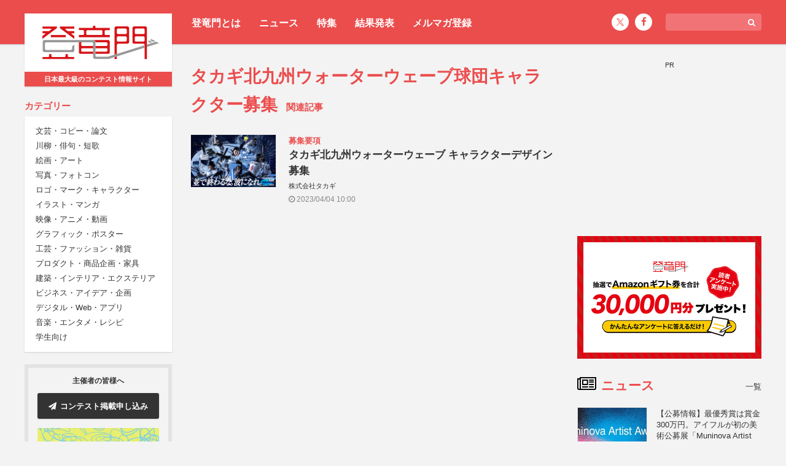

--- FILE ---
content_type: text/html; charset=UTF-8
request_url: https://compe.japandesign.ne.jp/tag/%E3%82%BF%E3%82%AB%E3%82%AE%E5%8C%97%E4%B9%9D%E5%B7%9E%E3%82%A6%E3%82%A9%E3%83%BC%E3%82%BF%E3%83%BC%E3%82%A6%E3%82%A7%E3%83%BC%E3%83%96%E7%90%83%E5%9B%A3%E3%82%AD%E3%83%A3%E3%83%A9%E3%82%AF%E3%82%BF/
body_size: 9314
content:


<!DOCTYPE HTML>
<html lang="ja">
<head>
<meta charset="UTF-8">
<meta name='robots' content='index, follow, max-image-preview:large, max-snippet:-1, max-video-preview:-1' />

	<!-- This site is optimized with the Yoast SEO plugin v22.6 - https://yoast.com/wordpress/plugins/seo/ -->
	<title>タカギ北九州ウォーターウェーブ球団キャラクター募集 - コンテスト 公募 コンペ の[登竜門]</title>
	<link rel="canonical" href="https://compe.japandesign.ne.jp/tag/タカギ北九州ウォーターウェーブ球団キャラクタ/" />
	<meta property="og:locale" content="ja_JP" />
	<meta property="og:type" content="article" />
	<meta property="og:title" content="タカギ北九州ウォーターウェーブ球団キャラクター募集 - コンテスト 公募 コンペ の[登竜門]" />
	<meta property="og:url" content="https://compe.japandesign.ne.jp/tag/タカギ北九州ウォーターウェーブ球団キャラクタ/" />
	<meta property="og:site_name" content="コンテスト 公募 コンペ の[登竜門]" />
	<meta property="og:image" content="https://compe.japandesign.ne.jp/wp/wp-content/uploads/2018/11/trm_logo1230630.jpg" />
	<meta property="og:image:width" content="1230" />
	<meta property="og:image:height" content="630" />
	<meta property="og:image:type" content="image/jpeg" />
	<meta name="twitter:card" content="summary_large_image" />
	<meta name="twitter:site" content="@Tou_Ryu_mon" />
	<script type="application/ld+json" class="yoast-schema-graph">{"@context":"https://schema.org","@graph":[{"@type":"CollectionPage","@id":"https://compe.japandesign.ne.jp/tag/%e3%82%bf%e3%82%ab%e3%82%ae%e5%8c%97%e4%b9%9d%e5%b7%9e%e3%82%a6%e3%82%a9%e3%83%bc%e3%82%bf%e3%83%bc%e3%82%a6%e3%82%a7%e3%83%bc%e3%83%96%e7%90%83%e5%9b%a3%e3%82%ad%e3%83%a3%e3%83%a9%e3%82%af%e3%82%bf/","url":"https://compe.japandesign.ne.jp/tag/%e3%82%bf%e3%82%ab%e3%82%ae%e5%8c%97%e4%b9%9d%e5%b7%9e%e3%82%a6%e3%82%a9%e3%83%bc%e3%82%bf%e3%83%bc%e3%82%a6%e3%82%a7%e3%83%bc%e3%83%96%e7%90%83%e5%9b%a3%e3%82%ad%e3%83%a3%e3%83%a9%e3%82%af%e3%82%bf/","name":"タカギ北九州ウォーターウェーブ球団キャラクター募集 - コンテスト 公募 コンペ の[登竜門]","isPartOf":{"@id":"https://compe.japandesign.ne.jp/#website"},"primaryImageOfPage":{"@id":"https://compe.japandesign.ne.jp/tag/%e3%82%bf%e3%82%ab%e3%82%ae%e5%8c%97%e4%b9%9d%e5%b7%9e%e3%82%a6%e3%82%a9%e3%83%bc%e3%82%bf%e3%83%bc%e3%82%a6%e3%82%a7%e3%83%bc%e3%83%96%e7%90%83%e5%9b%a3%e3%82%ad%e3%83%a3%e3%83%a9%e3%82%af%e3%82%bf/#primaryimage"},"image":{"@id":"https://compe.japandesign.ne.jp/tag/%e3%82%bf%e3%82%ab%e3%82%ae%e5%8c%97%e4%b9%9d%e5%b7%9e%e3%82%a6%e3%82%a9%e3%83%bc%e3%82%bf%e3%83%bc%e3%82%a6%e3%82%a7%e3%83%bc%e3%83%96%e7%90%83%e5%9b%a3%e3%82%ad%e3%83%a3%e3%83%a9%e3%82%af%e3%82%bf/#primaryimage"},"thumbnailUrl":"https://compe.japandesign.ne.jp/wp/wp-content/uploads/2023/03/d0085e248cffc28b1f70f6e83aa679a7.jpg","breadcrumb":{"@id":"https://compe.japandesign.ne.jp/tag/%e3%82%bf%e3%82%ab%e3%82%ae%e5%8c%97%e4%b9%9d%e5%b7%9e%e3%82%a6%e3%82%a9%e3%83%bc%e3%82%bf%e3%83%bc%e3%82%a6%e3%82%a7%e3%83%bc%e3%83%96%e7%90%83%e5%9b%a3%e3%82%ad%e3%83%a3%e3%83%a9%e3%82%af%e3%82%bf/#breadcrumb"},"inLanguage":"ja"},{"@type":"ImageObject","inLanguage":"ja","@id":"https://compe.japandesign.ne.jp/tag/%e3%82%bf%e3%82%ab%e3%82%ae%e5%8c%97%e4%b9%9d%e5%b7%9e%e3%82%a6%e3%82%a9%e3%83%bc%e3%82%bf%e3%83%bc%e3%82%a6%e3%82%a7%e3%83%bc%e3%83%96%e7%90%83%e5%9b%a3%e3%82%ad%e3%83%a3%e3%83%a9%e3%82%af%e3%82%bf/#primaryimage","url":"https://compe.japandesign.ne.jp/wp/wp-content/uploads/2023/03/d0085e248cffc28b1f70f6e83aa679a7.jpg","contentUrl":"https://compe.japandesign.ne.jp/wp/wp-content/uploads/2023/03/d0085e248cffc28b1f70f6e83aa679a7.jpg","width":140,"height":86,"caption":"タカギ北九州ウォーターウェーブ キャラクターデザイン募集"},{"@type":"BreadcrumbList","@id":"https://compe.japandesign.ne.jp/tag/%e3%82%bf%e3%82%ab%e3%82%ae%e5%8c%97%e4%b9%9d%e5%b7%9e%e3%82%a6%e3%82%a9%e3%83%bc%e3%82%bf%e3%83%bc%e3%82%a6%e3%82%a7%e3%83%bc%e3%83%96%e7%90%83%e5%9b%a3%e3%82%ad%e3%83%a3%e3%83%a9%e3%82%af%e3%82%bf/#breadcrumb","itemListElement":[{"@type":"ListItem","position":1,"name":"Home","item":"https://compe.japandesign.ne.jp/"},{"@type":"ListItem","position":2,"name":"タカギ北九州ウォーターウェーブ球団キャラクター募集"}]},{"@type":"WebSite","@id":"https://compe.japandesign.ne.jp/#website","url":"https://compe.japandesign.ne.jp/","name":"コンテスト 公募 コンペ の[登竜門]","description":"","potentialAction":[{"@type":"SearchAction","target":{"@type":"EntryPoint","urlTemplate":"https://compe.japandesign.ne.jp/?s={search_term_string}"},"query-input":"required name=search_term_string"}],"inLanguage":"ja"}]}</script>
	<!-- / Yoast SEO plugin. -->


<link rel="alternate" type="application/rss+xml" title="コンテスト 公募 コンペ の[登竜門] &raquo; タカギ北九州ウォーターウェーブ球団キャラクター募集 タグのフィード" href="https://compe.japandesign.ne.jp/tag/%e3%82%bf%e3%82%ab%e3%82%ae%e5%8c%97%e4%b9%9d%e5%b7%9e%e3%82%a6%e3%82%a9%e3%83%bc%e3%82%bf%e3%83%bc%e3%82%a6%e3%82%a7%e3%83%bc%e3%83%96%e7%90%83%e5%9b%a3%e3%82%ad%e3%83%a3%e3%83%a9%e3%82%af%e3%82%bf/feed/" />
<link rel='stylesheet' id='wp-block-library-css' href='https://compe.japandesign.ne.jp/wp/wp-includes/css/dist/block-library/style.min.css?ver=6.5.3' type='text/css' media='all' />
<style id='classic-theme-styles-inline-css' type='text/css'>
/*! This file is auto-generated */
.wp-block-button__link{color:#fff;background-color:#32373c;border-radius:9999px;box-shadow:none;text-decoration:none;padding:calc(.667em + 2px) calc(1.333em + 2px);font-size:1.125em}.wp-block-file__button{background:#32373c;color:#fff;text-decoration:none}
</style>
<style id='global-styles-inline-css' type='text/css'>
body{--wp--preset--color--black: #000000;--wp--preset--color--cyan-bluish-gray: #abb8c3;--wp--preset--color--white: #ffffff;--wp--preset--color--pale-pink: #f78da7;--wp--preset--color--vivid-red: #cf2e2e;--wp--preset--color--luminous-vivid-orange: #ff6900;--wp--preset--color--luminous-vivid-amber: #fcb900;--wp--preset--color--light-green-cyan: #7bdcb5;--wp--preset--color--vivid-green-cyan: #00d084;--wp--preset--color--pale-cyan-blue: #8ed1fc;--wp--preset--color--vivid-cyan-blue: #0693e3;--wp--preset--color--vivid-purple: #9b51e0;--wp--preset--gradient--vivid-cyan-blue-to-vivid-purple: linear-gradient(135deg,rgba(6,147,227,1) 0%,rgb(155,81,224) 100%);--wp--preset--gradient--light-green-cyan-to-vivid-green-cyan: linear-gradient(135deg,rgb(122,220,180) 0%,rgb(0,208,130) 100%);--wp--preset--gradient--luminous-vivid-amber-to-luminous-vivid-orange: linear-gradient(135deg,rgba(252,185,0,1) 0%,rgba(255,105,0,1) 100%);--wp--preset--gradient--luminous-vivid-orange-to-vivid-red: linear-gradient(135deg,rgba(255,105,0,1) 0%,rgb(207,46,46) 100%);--wp--preset--gradient--very-light-gray-to-cyan-bluish-gray: linear-gradient(135deg,rgb(238,238,238) 0%,rgb(169,184,195) 100%);--wp--preset--gradient--cool-to-warm-spectrum: linear-gradient(135deg,rgb(74,234,220) 0%,rgb(151,120,209) 20%,rgb(207,42,186) 40%,rgb(238,44,130) 60%,rgb(251,105,98) 80%,rgb(254,248,76) 100%);--wp--preset--gradient--blush-light-purple: linear-gradient(135deg,rgb(255,206,236) 0%,rgb(152,150,240) 100%);--wp--preset--gradient--blush-bordeaux: linear-gradient(135deg,rgb(254,205,165) 0%,rgb(254,45,45) 50%,rgb(107,0,62) 100%);--wp--preset--gradient--luminous-dusk: linear-gradient(135deg,rgb(255,203,112) 0%,rgb(199,81,192) 50%,rgb(65,88,208) 100%);--wp--preset--gradient--pale-ocean: linear-gradient(135deg,rgb(255,245,203) 0%,rgb(182,227,212) 50%,rgb(51,167,181) 100%);--wp--preset--gradient--electric-grass: linear-gradient(135deg,rgb(202,248,128) 0%,rgb(113,206,126) 100%);--wp--preset--gradient--midnight: linear-gradient(135deg,rgb(2,3,129) 0%,rgb(40,116,252) 100%);--wp--preset--font-size--small: 13px;--wp--preset--font-size--medium: 20px;--wp--preset--font-size--large: 36px;--wp--preset--font-size--x-large: 42px;--wp--preset--spacing--20: 0.44rem;--wp--preset--spacing--30: 0.67rem;--wp--preset--spacing--40: 1rem;--wp--preset--spacing--50: 1.5rem;--wp--preset--spacing--60: 2.25rem;--wp--preset--spacing--70: 3.38rem;--wp--preset--spacing--80: 5.06rem;--wp--preset--shadow--natural: 6px 6px 9px rgba(0, 0, 0, 0.2);--wp--preset--shadow--deep: 12px 12px 50px rgba(0, 0, 0, 0.4);--wp--preset--shadow--sharp: 6px 6px 0px rgba(0, 0, 0, 0.2);--wp--preset--shadow--outlined: 6px 6px 0px -3px rgba(255, 255, 255, 1), 6px 6px rgba(0, 0, 0, 1);--wp--preset--shadow--crisp: 6px 6px 0px rgba(0, 0, 0, 1);}:where(.is-layout-flex){gap: 0.5em;}:where(.is-layout-grid){gap: 0.5em;}body .is-layout-flex{display: flex;}body .is-layout-flex{flex-wrap: wrap;align-items: center;}body .is-layout-flex > *{margin: 0;}body .is-layout-grid{display: grid;}body .is-layout-grid > *{margin: 0;}:where(.wp-block-columns.is-layout-flex){gap: 2em;}:where(.wp-block-columns.is-layout-grid){gap: 2em;}:where(.wp-block-post-template.is-layout-flex){gap: 1.25em;}:where(.wp-block-post-template.is-layout-grid){gap: 1.25em;}.has-black-color{color: var(--wp--preset--color--black) !important;}.has-cyan-bluish-gray-color{color: var(--wp--preset--color--cyan-bluish-gray) !important;}.has-white-color{color: var(--wp--preset--color--white) !important;}.has-pale-pink-color{color: var(--wp--preset--color--pale-pink) !important;}.has-vivid-red-color{color: var(--wp--preset--color--vivid-red) !important;}.has-luminous-vivid-orange-color{color: var(--wp--preset--color--luminous-vivid-orange) !important;}.has-luminous-vivid-amber-color{color: var(--wp--preset--color--luminous-vivid-amber) !important;}.has-light-green-cyan-color{color: var(--wp--preset--color--light-green-cyan) !important;}.has-vivid-green-cyan-color{color: var(--wp--preset--color--vivid-green-cyan) !important;}.has-pale-cyan-blue-color{color: var(--wp--preset--color--pale-cyan-blue) !important;}.has-vivid-cyan-blue-color{color: var(--wp--preset--color--vivid-cyan-blue) !important;}.has-vivid-purple-color{color: var(--wp--preset--color--vivid-purple) !important;}.has-black-background-color{background-color: var(--wp--preset--color--black) !important;}.has-cyan-bluish-gray-background-color{background-color: var(--wp--preset--color--cyan-bluish-gray) !important;}.has-white-background-color{background-color: var(--wp--preset--color--white) !important;}.has-pale-pink-background-color{background-color: var(--wp--preset--color--pale-pink) !important;}.has-vivid-red-background-color{background-color: var(--wp--preset--color--vivid-red) !important;}.has-luminous-vivid-orange-background-color{background-color: var(--wp--preset--color--luminous-vivid-orange) !important;}.has-luminous-vivid-amber-background-color{background-color: var(--wp--preset--color--luminous-vivid-amber) !important;}.has-light-green-cyan-background-color{background-color: var(--wp--preset--color--light-green-cyan) !important;}.has-vivid-green-cyan-background-color{background-color: var(--wp--preset--color--vivid-green-cyan) !important;}.has-pale-cyan-blue-background-color{background-color: var(--wp--preset--color--pale-cyan-blue) !important;}.has-vivid-cyan-blue-background-color{background-color: var(--wp--preset--color--vivid-cyan-blue) !important;}.has-vivid-purple-background-color{background-color: var(--wp--preset--color--vivid-purple) !important;}.has-black-border-color{border-color: var(--wp--preset--color--black) !important;}.has-cyan-bluish-gray-border-color{border-color: var(--wp--preset--color--cyan-bluish-gray) !important;}.has-white-border-color{border-color: var(--wp--preset--color--white) !important;}.has-pale-pink-border-color{border-color: var(--wp--preset--color--pale-pink) !important;}.has-vivid-red-border-color{border-color: var(--wp--preset--color--vivid-red) !important;}.has-luminous-vivid-orange-border-color{border-color: var(--wp--preset--color--luminous-vivid-orange) !important;}.has-luminous-vivid-amber-border-color{border-color: var(--wp--preset--color--luminous-vivid-amber) !important;}.has-light-green-cyan-border-color{border-color: var(--wp--preset--color--light-green-cyan) !important;}.has-vivid-green-cyan-border-color{border-color: var(--wp--preset--color--vivid-green-cyan) !important;}.has-pale-cyan-blue-border-color{border-color: var(--wp--preset--color--pale-cyan-blue) !important;}.has-vivid-cyan-blue-border-color{border-color: var(--wp--preset--color--vivid-cyan-blue) !important;}.has-vivid-purple-border-color{border-color: var(--wp--preset--color--vivid-purple) !important;}.has-vivid-cyan-blue-to-vivid-purple-gradient-background{background: var(--wp--preset--gradient--vivid-cyan-blue-to-vivid-purple) !important;}.has-light-green-cyan-to-vivid-green-cyan-gradient-background{background: var(--wp--preset--gradient--light-green-cyan-to-vivid-green-cyan) !important;}.has-luminous-vivid-amber-to-luminous-vivid-orange-gradient-background{background: var(--wp--preset--gradient--luminous-vivid-amber-to-luminous-vivid-orange) !important;}.has-luminous-vivid-orange-to-vivid-red-gradient-background{background: var(--wp--preset--gradient--luminous-vivid-orange-to-vivid-red) !important;}.has-very-light-gray-to-cyan-bluish-gray-gradient-background{background: var(--wp--preset--gradient--very-light-gray-to-cyan-bluish-gray) !important;}.has-cool-to-warm-spectrum-gradient-background{background: var(--wp--preset--gradient--cool-to-warm-spectrum) !important;}.has-blush-light-purple-gradient-background{background: var(--wp--preset--gradient--blush-light-purple) !important;}.has-blush-bordeaux-gradient-background{background: var(--wp--preset--gradient--blush-bordeaux) !important;}.has-luminous-dusk-gradient-background{background: var(--wp--preset--gradient--luminous-dusk) !important;}.has-pale-ocean-gradient-background{background: var(--wp--preset--gradient--pale-ocean) !important;}.has-electric-grass-gradient-background{background: var(--wp--preset--gradient--electric-grass) !important;}.has-midnight-gradient-background{background: var(--wp--preset--gradient--midnight) !important;}.has-small-font-size{font-size: var(--wp--preset--font-size--small) !important;}.has-medium-font-size{font-size: var(--wp--preset--font-size--medium) !important;}.has-large-font-size{font-size: var(--wp--preset--font-size--large) !important;}.has-x-large-font-size{font-size: var(--wp--preset--font-size--x-large) !important;}
.wp-block-navigation a:where(:not(.wp-element-button)){color: inherit;}
:where(.wp-block-post-template.is-layout-flex){gap: 1.25em;}:where(.wp-block-post-template.is-layout-grid){gap: 1.25em;}
:where(.wp-block-columns.is-layout-flex){gap: 2em;}:where(.wp-block-columns.is-layout-grid){gap: 2em;}
.wp-block-pullquote{font-size: 1.5em;line-height: 1.6;}
</style>
<meta name="viewport" content="width=device-width, initial-scale=1.0, minimum-scale=1.0, maximum-scale=1.0" />
<meta http-equiv="X-UA-Compatible" content="ie=edge">
<link rel="shortcut icon" href="https://compe.japandesign.ne.jp/wp/wp-content/themes/compe/img/common/favicon.ico" />
<link rel="apple-touch-icon" href="https://compe.japandesign.ne.jp/wp/wp-content/themes/compe/img/common/logo_compe_ogp.png" />
<link rel="stylesheet" type="text/css" media="all" href="https://compe.japandesign.ne.jp/wp/wp-content/themes/compe/style.css?1714724291" />


<script>
  (function(i,s,o,g,r,a,m){i['GoogleAnalyticsObject']=r;i[r]=i[r]||function(){
  (i[r].q=i[r].q||[]).push(arguments)},i[r].l=1*new Date();a=s.createElement(o),
  m=s.getElementsByTagName(o)[0];a.async=1;a.src=g;m.parentNode.insertBefore(a,m)
  })(window,document,'script','https://www.google-analytics.com/analytics.js','ga');

  ga('create', 'UA-27035925-1', 'auto');
  ga('send', 'pageview');

</script>

<!-- Google Tag Manager -->
<script>(function(w,d,s,l,i){w[l]=w[l]||[];w[l].push({'gtm.start':
new Date().getTime(),event:'gtm.js'});var f=d.getElementsByTagName(s)[0],
j=d.createElement(s),dl=l!='dataLayer'?'&l='+l:'';j.async=true;j.src=
'https://www.googletagmanager.com/gtm.js?id='+i+dl;f.parentNode.insertBefore(j,f);
})(window,document,'script','dataLayer','GTM-5K54X3M');</script>
<!-- End Google Tag Manager -->

<script async='async' src='https://www.googletagservices.com/tag/js/gpt.js'></script>
<script>
  var googletag = googletag || {};
  googletag.cmd = googletag.cmd || [];
</script>

<script>
  googletag.cmd.push(function() {
    googletag.defineSlot('/18986027/trm_rectangle', [300, 250], 'div-gpt-ad-1491209659942-0').addService(googletag.pubads());
    googletag.enableServices();
  });
</script>

</head>
<body class="archive tag tag-3952">


<!-- Google Tag Manager (noscript) -->
<noscript><iframe src="https://www.googletagmanager.com/ns.html?id=GTM-5K54X3M"
height="0" width="0" style="display:none;visibility:hidden"></iframe></noscript>
<!-- End Google Tag Manager (noscript) -->

<div id="layout">
	<div id="user-menu">
		<div class="wrap flex">
			<ul class="header-menu">
				<li><a href="https://compe.japandesign.ne.jp/guide/">登竜門とは</a></li>
				<li><a href="https://compe.japandesign.ne.jp/news/">ニュース</a></li>
				<li><a href="https://compe.japandesign.ne.jp/special/">特集</a></li>
				<li><a href="https://compe.japandesign.ne.jp/result/">結果発表</a></li>
				<li><a href="https://compe.japandesign.ne.jp/cw/">メルマガ登録</a></li>
			</ul>
            <div class="aside-menu isPc">
			    
<div class="input-box">
    <form method="get" role="search" action="/"><span class="icon"><i class="fa fa-search" aria-hidden="true"></i></span><input type="text" name="s" size="20" class="input-text" /></form>
</div>
<ul class="sns-icon">
    <li><a href="https://twitter.com/Tou_Ryu_mon"><span class="icon-x"></span></a></li>
    <li><a href="https://www.facebook.com/TouRyuMon.info/"><span class="icon"><i class="fa fa-facebook" aria-hidden="true"></i></span></a></li>
</ul>

            </div>
		</div>
	</div>
	<div class="wrap flex">
		<header>
			<div class="sticky">
				<h1 class="bs"><a href="https://compe.japandesign.ne.jp/"><span class="logo"><img src="https://compe.japandesign.ne.jp/wp/wp-content/themes/compe/img/common/logo_trm.svg" alt="コンテスト情報サイト[登竜門]" width="190" height="56" /></span><span class="text">日本最大級のコンテスト情報サイト</span></a></h1>
				<nav>
					<dl>
						<dt><span>カテゴリー</span></dt>
						<dd class="bs">
                            <ul>
                                	<li class="cat-item cat-item-2"><a href="https://compe.japandesign.ne.jp/category/literature/">文芸・コピー・論文</a>
</li>
	<li class="cat-item cat-item-3"><a href="https://compe.japandesign.ne.jp/category/senryu/">川柳・俳句・短歌</a>
</li>
	<li class="cat-item cat-item-4"><a href="https://compe.japandesign.ne.jp/category/art/">絵画・アート</a>
</li>
	<li class="cat-item cat-item-1890"><a href="https://compe.japandesign.ne.jp/category/photo/">写真・フォトコン</a>
</li>
	<li class="cat-item cat-item-7"><a href="https://compe.japandesign.ne.jp/category/character/">ロゴ・マーク・キャラクター</a>
</li>
	<li class="cat-item cat-item-8"><a href="https://compe.japandesign.ne.jp/category/comic/">イラスト・マンガ</a>
</li>
	<li class="cat-item cat-item-9"><a href="https://compe.japandesign.ne.jp/category/movie/">映像・アニメ・動画</a>
</li>
	<li class="cat-item cat-item-10"><a href="https://compe.japandesign.ne.jp/category/graphic/">グラフィック・ポスター</a>
</li>
	<li class="cat-item cat-item-11"><a href="https://compe.japandesign.ne.jp/category/craft/">工芸・ファッション・雑貨</a>
</li>
	<li class="cat-item cat-item-12"><a href="https://compe.japandesign.ne.jp/category/product/">プロダクト・商品企画・家具</a>
</li>
	<li class="cat-item cat-item-13"><a href="https://compe.japandesign.ne.jp/category/space/">建築・インテリア・エクステリア</a>
</li>
	<li class="cat-item cat-item-129"><a href="https://compe.japandesign.ne.jp/category/idea/">ビジネス・アイデア・企画</a>
</li>
	<li class="cat-item cat-item-1882"><a href="https://compe.japandesign.ne.jp/category/digital-media/">デジタル・Web・アプリ</a>
</li>
	<li class="cat-item cat-item-130"><a href="https://compe.japandesign.ne.jp/category/entertainment/">音楽・エンタメ・レシピ</a>
</li>
	<li class="cat-item cat-item-15"><a href="https://compe.japandesign.ne.jp/category/student/">学生向け</a>
</li>
                            </ul>
						</dd>
					</dl>
					<ul id="other-nav">
						<li><a href="https://compe.japandesign.ne.jp/news/">ニュース</a></li>
						<li><a href="https://compe.japandesign.ne.jp/special/">特集</a></li>
						<li><a href="https://compe.japandesign.ne.jp/result/">結果発表</a></li>
                        <li><a href="https://compe.japandesign.ne.jp/cw/">メルマガ登録</a></li>
						<li><a href="https://compe.japandesign.ne.jp/contest-iroha/" target="_blank">主催・運営ガイド</a></li>
					</ul>
                    <div class="aside-menu isSp">
                        
<div class="input-box">
    <form method="get" role="search" action="/"><span class="icon"><i class="fa fa-search" aria-hidden="true"></i></span><input type="text" name="s" size="20" class="input-text" /></form>
</div>
<ul class="sns-icon">
    <li><a href="https://twitter.com/Tou_Ryu_mon"><span class="icon-x"></span></a></li>
    <li><a href="https://www.facebook.com/TouRyuMon.info/"><span class="icon"><i class="fa fa-facebook" aria-hidden="true"></i></span></a></li>
</ul>

                    </div>
				</nav>
				<div id="toggle"><span></span></div>
				<dl id="to-sponsor">
					<dt>主催者の皆様へ</dt>
					<dd>
						<ul>
							<li class="bs"><a href="https://compe.japandesign.ne.jp/ad/" class="btn-ad"><span class="icon"><i class="fa fa-paper-plane" aria-hidden="true"></i></span>コンテスト掲載申し込み</a></li>
							<li class="lab">
								<a href="https://compe.japandesign.ne.jp/contest-iroha/" target="_blank"><img src="https://compe.japandesign.ne.jp/wp/wp-content/themes/compe/img/iroha/banner_iroha.webp" alt="Contest iroha -コンテスト相談所-" width="396" height="200" loading="lazy" /></a>
							</li>
						</ul>
					</dd>
				</dl>
							</div>
		</header>

<main class="archive">

	
	<h2 class="title">タカギ北九州ウォーターウェーブ球団キャラクター募集 <span class="tag">関連記事</span></h2>
	<!-- <p class="archive-description"></p> -->

	<ul class="article-list">

					<li>
				<a href="https://compe.japandesign.ne.jp/takagi-character-2023/">
					
<div class="flex">
	<div class="text">
		<div class="text-inner">
			
				
				<div class="type">募集要項</div>
			
			
				<h3>タカギ北九州ウォーターウェーブ キャラクターデザイン募集 </h3>

                                    <div class="organizer"><span class="organizer-inner">株式会社タカギ</span></div>
                
			

			<div class="date"><span class="icon"><i class="fa fa-clock-o"></i></span> 2023/04/04 10:00</div>

		</div>
	</div>

	
		
			<div class="thumbnail"><span><img width="140" height="86" src="https://compe.japandesign.ne.jp/wp/wp-content/uploads/2023/03/d0085e248cffc28b1f70f6e83aa679a7.jpg" class="attachment-post-thumbnail size-post-thumbnail wp-post-image" alt="タカギ北九州ウォーターウェーブ キャラクターデザイン募集" decoding="async" /></span></div>

		
	

</div>
				</a>
			</li>
		
	</ul>

			<div class="archive-bottom-split"></div>
	

</main>

<aside>

	<div class="rectangle">
		<div class="pr">PR</div>
		<div id='div-gpt-ad-1491209659942-0' style='height:250px; width:300px;'>
			<script>googletag.cmd.push(function() { googletag.display('div-gpt-ad-1491209659942-0'); });</script>
		</div>
	</div>

				
	
				<div class="textwidget custom-html-widget"><div id="yudou-box"><div>
	<a href="https://docs.google.com/forms/d/e/1FAIpQLSf-Xo_5EW_yMS4O0XtsuWxPtWNK4Fz5A7X8paNnHirQzO8Avw/viewform?usp=header">
	<img src="https://compe.japandesign.ne.jp/wp/wp-content/uploads/2025/11/db2d0a300ba5343c9778ff65698e88c8.jpg" alt="『登竜門』読者アンケート！あなたの声をお聞かせください！サイト改善に活かしてまいります。抽選で10名様に、Amazonギフト券3,000円分（合計30,000円分）をプレゼント！皆さまのご回答を心よりお待ちしております" width="300" height="200" />
	</a>
</div></div></div>	
		<div class="link-head">
		<h3 class="head"><span class="icon"><i class="fa fa-newspaper-o" aria-hidden="true"></i></span>ニュース</h3>
		<div class="more"><a href="https://compe.japandesign.ne.jp/news/">一覧</a></div>
	</div>
	<ul class="others">
					
<li>
	<a href="https://compe.japandesign.ne.jp/news/2026/01/84270/">
		<dl class="flex">
			<dd>
															<span><img src="https://compe.japandesign.ne.jp/wp/wp-content/uploads/2026/01/muninova-195x130.jpg" alt="【公募情報】最優秀賞は賞金300万円。アイフルが初の美術公募展「Muninova Artist Award」を開催" width="195" height="130" loading="lazy" /></span>
												</dd>
			<dt>
				<div>
					【公募情報】最優秀賞は賞金300万円。アイフルが初の美術公募展「Muninova Artist Award」を開催                                                                				</div>

			</dt>
		</dl>
	</a>
</li>
					
<li>
	<a href="https://compe.japandesign.ne.jp/news/2026/01/84205/">
		<dl class="flex">
			<dd>
															<span><img src="https://compe.japandesign.ne.jp/wp/wp-content/uploads/2026/01/colotek-195x130.jpg" alt="【公募情報】最新AI技術と音楽を融合するクリエイティブコンテスト「COLOTEK」がエントリー受付中" width="195" height="130" loading="lazy" /></span>
												</dd>
			<dt>
				<div>
					【公募情報】最新AI技術と音楽を融合するクリエイティブコンテスト「COLOTEK」がエントリー受付中                                                                				</div>

			</dt>
		</dl>
	</a>
</li>
					
<li>
	<a href="https://compe.japandesign.ne.jp/news/2025/12/84082/">
		<dl class="flex">
			<dd>
															<span><img src="https://compe.japandesign.ne.jp/wp/wp-content/uploads/2025/12/jumpplus-2-195x130.jpg" alt="【公募情報】大賞は賞金300万円！「少年ジャンプ＋」が「マンガテック2026」を開催中" width="195" height="130" loading="lazy" /></span>
												</dd>
			<dt>
				<div>
					【公募情報】大賞は賞金300万円！「少年ジャンプ＋」が「マンガテック2026」を開催中                                                                				</div>

			</dt>
		</dl>
	</a>
</li>
			</ul>

		<div class="link-head">
		<h3 class="head"><span class="icon"><i class="fa fa-comments-o" aria-hidden="true"></i></span>特集</h3>
		<div class="more"><a href="https://compe.japandesign.ne.jp/special/">一覧</a></div>
	</div>
	<ul class="others-wide">
					
<li>
	<a href="https://compe.japandesign.ne.jp/special/2025/12/83744/">
		<dl>
			<dd>
									<span><img width="600" height="252" src="https://compe.japandesign.ne.jp/wp/wp-content/uploads/2025/11/f82e2178b4a39af65a1f55c4dcb606c1.jpg" class="attachment-full size-full wp-post-image" alt="" decoding="async" loading="lazy" srcset="https://compe.japandesign.ne.jp/wp/wp-content/uploads/2025/11/f82e2178b4a39af65a1f55c4dcb606c1.jpg 600w, https://compe.japandesign.ne.jp/wp/wp-content/uploads/2025/11/f82e2178b4a39af65a1f55c4dcb606c1-300x126.jpg 300w" sizes="(max-width: 600px) 100vw, 600px" /></span>
							</dd>
			<dt>
				<div class="type">受賞者インタビュー</div>				<div>
					ただ自分のために描き続ける―「Idemitsu Art Award 2025」グランプリ 遠藤良                                            <i class="pr">[PR]</i>                    				</div>
			</dt>
		</dl>
	</a>
</li>
					
<li>
	<a href="https://compe.japandesign.ne.jp/special/2025/12/83861/">
		<dl>
			<dd>
									<span><img width="600" height="252" src="https://compe.japandesign.ne.jp/wp/wp-content/uploads/2025/12/W0A0088-1.jpg" class="attachment-full size-full wp-post-image" alt="" decoding="async" loading="lazy" srcset="https://compe.japandesign.ne.jp/wp/wp-content/uploads/2025/12/W0A0088-1.jpg 600w, https://compe.japandesign.ne.jp/wp/wp-content/uploads/2025/12/W0A0088-1-300x126.jpg 300w" sizes="(max-width: 600px) 100vw, 600px" /></span>
							</dd>
			<dt>
				<div class="type">連載「なぜ企業はコンテストを開催するのか？」</div>				<div>
					アートを通じて成田空港の新しい価値を生み出す「NARITA ART RUNWAY」―“記憶に残る場所”を目指して                                                                				</div>
			</dt>
		</dl>
	</a>
</li>
					
<li>
	<a href="https://compe.japandesign.ne.jp/special/2025/11/83574/">
		<dl>
			<dd>
									<span><img width="600" height="252" src="https://compe.japandesign.ne.jp/wp/wp-content/uploads/2025/11/aac2025.jpg" class="attachment-full size-full wp-post-image" alt="" decoding="async" loading="lazy" srcset="https://compe.japandesign.ne.jp/wp/wp-content/uploads/2025/11/aac2025.jpg 600w, https://compe.japandesign.ne.jp/wp/wp-content/uploads/2025/11/aac2025-300x126.jpg 300w" sizes="(max-width: 600px) 100vw, 600px" /></span>
							</dd>
			<dt>
				<div class="type">審査会・授賞式レポート</div>				<div>
					暮らしの「場」を彩る彫刻。学生限定の立体アートコンペ「AAC 2025」最終審査会レポート                                            <i class="pr">[PR]</i>                    				</div>
			</dt>
		</dl>
	</a>
</li>
					
<li>
	<a href="https://compe.japandesign.ne.jp/special/2025/10/82966/">
		<dl>
			<dd>
									<span><img width="600" height="252" src="https://compe.japandesign.ne.jp/wp/wp-content/uploads/2025/09/1768b9d00fc17222b12ea47a7bced543-1.jpg" class="attachment-full size-full wp-post-image" alt="" decoding="async" loading="lazy" srcset="https://compe.japandesign.ne.jp/wp/wp-content/uploads/2025/09/1768b9d00fc17222b12ea47a7bced543-1.jpg 600w, https://compe.japandesign.ne.jp/wp/wp-content/uploads/2025/09/1768b9d00fc17222b12ea47a7bced543-1-300x126.jpg 300w" sizes="(max-width: 600px) 100vw, 600px" /></span>
							</dd>
			<dt>
								<div>
					受賞作からヒントを探る―公募展へ行こう！《2025秋冬》                                                                				</div>
			</dt>
		</dl>
	</a>
</li>
					
<li>
	<a href="https://compe.japandesign.ne.jp/special/2025/08/81863/">
		<dl>
			<dd>
									<span><img width="600" height="252" src="https://compe.japandesign.ne.jp/wp/wp-content/uploads/2025/07/95697d3bf33b4394f19bc127d10ff53a.png" class="attachment-full size-full wp-post-image" alt="" decoding="async" loading="lazy" srcset="https://compe.japandesign.ne.jp/wp/wp-content/uploads/2025/07/95697d3bf33b4394f19bc127d10ff53a.png 600w, https://compe.japandesign.ne.jp/wp/wp-content/uploads/2025/07/95697d3bf33b4394f19bc127d10ff53a-300x126.png 300w" sizes="(max-width: 600px) 100vw, 600px" /></span>
							</dd>
			<dt>
				<div class="type">海外コンペ</div>				<div>
					世界にはばたけ！海外コンペ特集2025年下半期                                                                				</div>
			</dt>
		</dl>
	</a>
</li>
			</ul>

	
				<div class="link-head">
			<h3 class="head"><span class="icon"><i class="fa fa-trophy"></i></span>結果発表</h3>
			<div class="more"><a href="https://compe.japandesign.ne.jp/result/">一覧</a></div>
		</div>
		<ul class="others">

			
							
<li>
	<a href="https://compe.japandesign.ne.jp/result/self-driving-bus-design-2025/">
		<dl class="flex">
			<dd>
									<span><img width="195" height="130" src="https://compe.japandesign.ne.jp/wp/wp-content/uploads/2025/12/self-driving-bus-design-2025-195x130.jpg" class="attachment-thumbnail size-thumbnail wp-post-image" alt="自動運転バスのエクステリア・デザインコンペ" decoding="async" loading="lazy" /></span>
							</dd>
			<dt>
				<div>
					自動運転バスのエクステリア・デザインコンペ                                            <div class="organizer">交通安全環境研究所、筑波大学 谷口綾子研究室</div>
                    				</div>

			</dt>
		</dl>
	</a>
</li>
							
<li>
	<a href="https://compe.japandesign.ne.jp/result/tech-director-award-2025/">
		<dl class="flex">
			<dd>
									<span><img width="195" height="130" src="https://compe.japandesign.ne.jp/wp/wp-content/uploads/2025/12/tech-director-award-2025-195x130.jpg" class="attachment-thumbnail size-thumbnail wp-post-image" alt="第2回 テクニカルディレクションアワード" decoding="async" loading="lazy" /></span>
							</dd>
			<dt>
				<div>
					第2回 テクニカルディレクションアワード                                            <div class="organizer">一般社団法人テクニカルディレクターズアソシエーション</div>
                    				</div>

			</dt>
		</dl>
	</a>
</li>
							
<li>
	<a href="https://compe.japandesign.ne.jp/result/kyowa-student-compe-2025/">
		<dl class="flex">
			<dd>
									<span><img width="195" height="130" src="https://compe.japandesign.ne.jp/wp/wp-content/uploads/2025/12/kyowa-student-compe-2025-195x130.jpg" class="attachment-thumbnail size-thumbnail wp-post-image" alt="協和コーポレーション 学生コンペ 2025《高校生、学生限定》" decoding="async" loading="lazy" /></span>
							</dd>
			<dt>
				<div>
					協和コーポレーション 学生コンペ 2025《高校生、学生限定》                                            <div class="organizer">株式会社協和コーポレーション</div>
                    				</div>

			</dt>
		</dl>
	</a>
</li>
					</ul>

	
	
				<div class="textwidget custom-html-widget"><ul id="sns-box">
	<!--<li><a href="https://www.facebook.com/TouRyuMon.info/"><img src="https://compe.japandesign.ne.jp/wp/wp-content/uploads/2019/03/banner01_fb_03.png" alt="登竜門公式facebookページはこちら" width="300" height="70" /></a></li>
	<li><a href="https://twitter.com/Tou_Ryu_mon"><img src="https://compe.japandesign.ne.jp/wp/wp-content/uploads/2019/03/banner01_tw_03.png" alt="登竜門公式twitterページはこちら" width="300" height="70" /></a></li>-->
<li>
<div class="enclose"  style="font-size:0.83em">
<!--<strong>◆コンテストのスケジュール変更について◆</strong>
<br />
<br />
の影響により、「登竜門」に掲載しているコンテストやその関連イベントのスケジュールが変更となる場合があります。
<br />
	<br />
-->
<strong>
応募される際は、必ず公式ホームページにて<br />最新の開催情報をご確認ください。</strong><br /><br />
「登竜門」編集部</div></li></ul></div>	
</aside>

	</div>

	<div id="footer-link">
		<ul class="flex">
			<li><a href="https://www.jdn-inc.co.jp/">運営会社</a></li>
			<li><a href="https://compe.japandesign.ne.jp/ad/">掲載申し込み</a></li>
			<li><a href="https://compe.japandesign.ne.jp/contest-iroha/" target="_blank">主催運営ガイド</a></li>
			<li><a href="https://www.jdn-inc.co.jp/rule.html">利用規約</a></li>
			<li><a href="https://app.japandesign.ne.jp/input/trm_info">お問い合わせ</a></li>
		</ul>
	</div>
	<footer>
		<div id="footer-inner">
			<div id="media">
				<div class="wrap">
					<dl>
						<dt>運営メディア</dt>
						<dd>
							<ul class="flex">
                                <li><a href="https://www.japandesign.ne.jp"><img src="https://compe.japandesign.ne.jp/wp/wp-content/themes/compe/img/common/logo_jdn.png" alt="デザイン情報サイト[JDN]" width="175" height="120" loading="lazy" /></a></li>
                                <li><a href="https://skhole.japandesign.ne.jp/"><img src="https://compe.japandesign.ne.jp/wp/wp-content/themes/compe/img/common/logo_skhole.png" alt="SKHOLE by JDN" width="333" height="120" loading="lazy" /></a></li>
								<li><a href="https://compe.japandesign.ne.jp/"><img src="https://compe.japandesign.ne.jp/wp/wp-content/themes/compe/img/common/logo_compe.png" alt="コンテスト情報サイト[登竜門]" width="320" height="120" loading="lazy" /></a></li>
								<li><a href="https://jobs.japandesign.ne.jp/"><img src="https://compe.japandesign.ne.jp/wp/wp-content/themes/compe/img/common/logo_jobs.png" alt="求人情報サイト[デザインのお仕事]" width="523" height="120" loading="lazy" /></a></li>
							</ul>
						</dd>
					</dl>
				</div>
			</div>
			<div id="copyright">&copy; 1997-2026 <a href="https://www.jdn-inc.co.jp">JDN Inc.</a></div>
		</div>
	</footer>

	<div id="layout-modal"></div>
</div>

<script src="https://compe.japandesign.ne.jp/wp/wp-content/themes/compe/js/bundle.js"></script>

</body>
</html>


--- FILE ---
content_type: text/html; charset=utf-8
request_url: https://www.google.com/recaptcha/api2/aframe
body_size: 257
content:
<!DOCTYPE HTML><html><head><meta http-equiv="content-type" content="text/html; charset=UTF-8"></head><body><script nonce="-0PGvJ_r7-VyiJSlh2Mc5w">/** Anti-fraud and anti-abuse applications only. See google.com/recaptcha */ try{var clients={'sodar':'https://pagead2.googlesyndication.com/pagead/sodar?'};window.addEventListener("message",function(a){try{if(a.source===window.parent){var b=JSON.parse(a.data);var c=clients[b['id']];if(c){var d=document.createElement('img');d.src=c+b['params']+'&rc='+(localStorage.getItem("rc::a")?sessionStorage.getItem("rc::b"):"");window.document.body.appendChild(d);sessionStorage.setItem("rc::e",parseInt(sessionStorage.getItem("rc::e")||0)+1);localStorage.setItem("rc::h",'1768609101971');}}}catch(b){}});window.parent.postMessage("_grecaptcha_ready", "*");}catch(b){}</script></body></html>